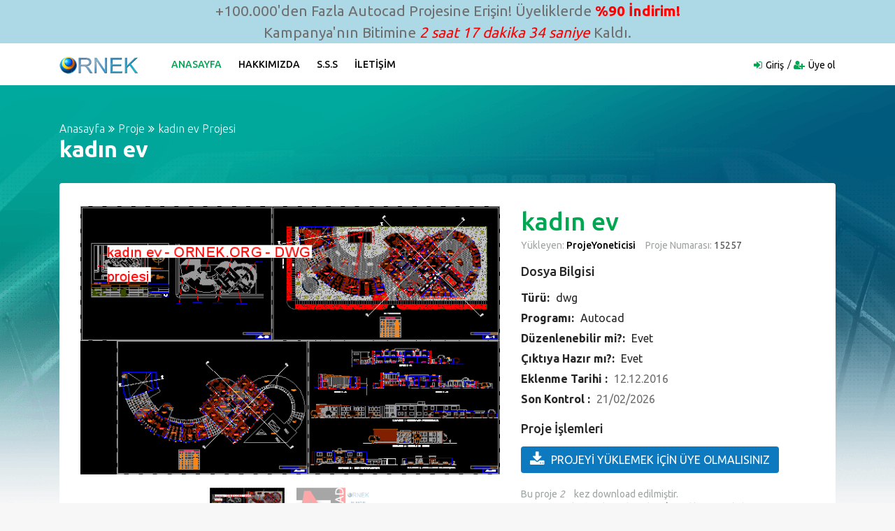

--- FILE ---
content_type: text/html; charset=UTF-8
request_url: https://ornek.org/projedetayi/autocad/15257/kadin-ev.html
body_size: 5915
content:
<!DOCTYPE html>
<html lang="tr">

<head>
    <meta charset="UTF-8" />
    <meta http-equiv="X-UA-Compatible" content="IE=edge" />
    <meta name="viewport" content="width=device-width, initial-scale=1.0" />
    <meta name="author" content="Örnek Proje Sitesi" />
    <meta name="description" content="kadın ev autocad projesi,kadın ev dwg dosyası." />
    <title>Proje Sitesi | kadın ev Autocad Projesi</title>
            <meta name="keywords" content="kadın ev Autocad Projesi,kadın, ev, kadın ev dwg" />
    
    <link rel="stylesheet" href="/css/bootstrap.min.css" />
    <link rel="stylesheet" href="/css/font-awesome.min.css" />
    <link rel="stylesheet" href="/css/icofont.css" />
    <link rel="stylesheet" href="/css/owl.carousel.css" />
    <link rel="stylesheet" href="/css/slidr.css" />
    <link rel="stylesheet" href="/css/main.css" />
    <link id="preset" rel="stylesheet" href="/css/presets/preset1.css" />
    <link rel="stylesheet" href="/css/responsive.css" />

    <link href='https://fonts.googleapis.com/css?family=Ubuntu:400,500,700,300' rel='stylesheet' type='text/css'>
    <link href='https://fonts.googleapis.com/css?family=Signika+Negative:400,300,600,700' rel='stylesheet'
        type='text/css'>

    <link rel="icon" href="/images/ico/favicon.ico" />
    <link rel="apple-touch-icon-precomposed" sizes="144x144" href="/images/ico/apple-touch-icon-144-precomposed.png" />
    <link rel="apple-touch-icon-precomposed" sizes="114x114" href="/images/ico/apple-touch-icon-114-precomposed.png" />
    <link rel="apple-touch-icon-precomposed" sizes="72x72" href="/images/ico/apple-touch-icon-72-precomposed.html" />
    <link rel="apple-touch-icon-precomposed" sizes="57x57" href="/images/ico/apple-touch-icon-57-precomposed.png" />

    <!--[if lt IE 9]>
      <script src="https://oss.maxcdn.com/html5shiv/3.7.2/html5shiv.min.js"></script>
      <script src="https://oss.maxcdn.com/respond/1.4.2/respond.min.js"></script>
    <![endif]-->
</head>

<body>

    <div style="background-color: lightblue; text-align: center; font-size: 1.3rem;">+100.000'den
        Fazla Autocad Projesine Erişin! Üyeliklerde <strong style="color: red;">%90 İndirim!</strong>
        <br>Kampanya'nın Bitimine <em id="sure" style="color: red"></em> Kaldı.
    </div>

    <script>
        var sure = document.getElementById('sure');

        setInterval(function time() {
            var d = new Date();
            var hours = d.getHours() + (d.getHours() % 3) - d.getHours();
            var min = 60 - d.getMinutes();
            if ((min + '').length == 1) {
                min = '0' + min;
            }
            var sec = 60 - d.getSeconds();
            if ((sec + '').length == 1) {
                sec = '0' + sec;
            }
            sure.textContent = hours + ' saat ' + min + ' dakika ' + sec + ' saniye'
        }, 1000);
    </script>

    <header id="header" class="clearfix">
    <nav class="navbar navbar-default navbar-expand-lg">
        <div class="container">
            <button class="navbar-toggler" type="button" data-toggle="collapse" data-target="#mainmenu" aria-controls="mainmenu" aria-expanded="false" aria-label="Toggle navigation">
                <span class="navbar-toggler-icon"><i class="fa fa-bars"></i></span>
            </button>

            <a class="navbar-brand" href="/">
                <img itemprop="logo" class="img-fluid" src="/images/logo/logo.png" alt="Logo" height="30" />
            </a>

            <div class="collapse navbar-collapse" id="mainmenu">
                <ul class="nav navbar-nav">
                    <li class="active"><a href="/">Anasayfa</a></li>
                    <li><a href="/hakkimizda.asp">Hakkımızda</a></li>
                    <li><a href="/desteksss.asp">S.S.S</a></li>
                    <li><a href="/destek.asp">İletişim</a></li>
                </ul>
            </div>

            <div class="nav-right">
                <ul class="sign-in">
                                        <li><i class="fa fa-sign-in"></i><a href="/uye-giris/">Giriş</a></li>
                    <li><i class="fa fa-user-plus"></i><a href="/yeni-uye/">Üye ol</a></li>
                                    </ul>
            </div>

        </div>
    </nav>
</header>
        <section id="main" class="clearfix details-page" itemscope itemtype="https://schema.org/CreativeWorkSeries">
        <meta itemprop="url"
            content="https://ornek.org/projedetayi/autocad/15257/kadin-ev.html" />
        <div class="container">

            <div class="breadcrumb-section">
                <ol class="breadcrumb">
                    <li><a href="/">Anasayfa</a></li>
                                            <li><a
                                href="/projeler/autocad/118/1/proje.html">Proje</a>
                        </li>
                                        <li itemprop="headline">kadın ev Projesi</li>
                </ol>
                <h2 itemprop="name" class="title">kadın ev</h2>
            </div>

            

            <div class="section slider">
                <div class="row">

                    <div class="col-md-7">
                        <div id="product-carousel" class="carousel slide" data-ride="carousel">

                            <ol class="carousel-indicators">
                                <li data-target="#product-carousel" data-slide-to="0" class="active">
                                    <div itemprop="image" itemscope itemtype="https://schema.org/ImageObject">
                                        <a itemprop="url"
                                            href="https://ornek.org/projedetayi/autocad/15257/kadin-ev.html">
                                            <img itemprop="image"
                                                src="https://ornek.org/autocadekrangoruntusu//bc/kadin_ev_ornek_org_19127.gif"
                                                alt="kadın ev" class="img-fluid" />
                                        </a>
                                    </div>
                                </li>
                                <li data-target="#product-carousel" data-slide-to="1">
                                    <img src="/images/icon/uyumlu.jpg" alt="Tüm Autocadlerle Uyumlu" class="img-fluid" />
                                </li>
                            </ol>

                            <div class="carousel-inner" role="listbox">
                                <div class="item carousel-item active">
                                    <div class="carousel-image">
                                        <img src="https://ornek.org/autocadekrangoruntusu//bc/kadin_ev_ornek_org_19127.gif"
                                            alt="kadın ev" class="img-fluid" />
                                    </div>
                                </div>

                                <div class="item carousel-item">
                                    <div class="carousel-image">
                                        <img src="/images/icon/uyumlu.jpg" alt="Tüm Autocadlerle Uyumlu"
                                            class="img-fluid" />
                                    </div>
                                </div>
                            </div>

                            <a class="left carousel-control" href="#product-carousel" role="button" data-slide="prev">
                                <i class="fa fa-chevron-left"></i>
                            </a>
                            <a class="right carousel-control" href="#product-carousel" role="button" data-slide="next">
                                <i class="fa fa-chevron-right"></i>
                            </a>

                        </div>
                    </div>

                    <div class="col-md-5">
                        <div class="slider-text">

                            <h2>kadın ev</h2>
                            

                            

                            <p>
                                <span>Yükleyen: <a href="#">ProjeYoneticisi</a></span>
                                <span>Proje Numarası:<a href="#" class="time"> 15257</a></span>
                            </p>

                            <div class="short-info">
                                <h4>Dosya Bilgisi</h4>
                                <p><strong>Türü: </strong><a href="#">dwg</a></p>
                                <p><strong>Programı: </strong><a href="#">Autocad</a></p>
                                <p><strong>Düzenlenebilir mi?: </strong><a href="#">Evet</a></p>
                                <p><strong>Çıktıya Hazır mı?: </strong><a href="#">Evet</a></p>
                                <p><strong>Eklenme Tarihi : </strong><a><time itemprop="dateModified"
                                            datetime="12-12-2016T21:43">12.12.2016</time></a></p>
                                <p><strong>Son Kontrol : </strong><a><time itemprop="datePublished"
                                            datetime="2026-02-21 02:43:23">21/02/2026</time></a>
                                </p>
                            </div>

                            <div class="contact-with">
                                <h4>Proje İşlemleri</h4>
                                                                    <a href="/yeni-uye/" class="btn"><i class="fa fa-download"></i>PROJEYİ YÜKLEMEK İÇİN ÜYE
                                        OLMALISINIZ</a>
                                                            </div>

                            <span itemprop="aggregateRating" itemscope itemtype="https://schema.org/AggregateRating">Bu
                                proje
                                <i itemprop="ratingValue">2</i>
                                <meta itemprop="ratingCount" content="1" />
                                <meta itemprop="bestRating" content="10" />
                                <meta itemprop="worstRating" content="0" />
                                kez download edilmiştir.
                            </span>

                            <div class="social-links">
                                <h5 class="small">Bu projeyi arkadaşıyla paylaşanlar VİP üyelik şansı yakalıyor.</h5>
                                <ul class="list-inline">
                                    <li><a target="_blank"
                                            href="https://www.facebook.com/sharer.php?u=https://ornek.org/projedetayi/autocad/15257/kadin-ev.html"><i
                                                class="fa fa-facebook-square"></i></a></li>
                                    <li><a target="_blank"
                                            href="https://twitter.com/share?url=https://ornek.org/projedetayi/autocad/15257/kadin-ev.html"><i
                                                class="fa fa-twitter-square"></i></a></li>
                                    <li><a target="_blank"
                                            href="https://www.linkedin.com/shareArticle?mini=true&amp;url=https://ornek.org/projedetayi/autocad/15257/kadin-ev.html"><i
                                                class="fa fa-linkedin-square"></i></a></li>
                                    <li><a target="_blank"
                                            href="javascript:void((function()%7Bvar%20e=document.createElement('script');e.setAttribute('type','text/javascript');e.setAttribute('charset','UTF-8');e.setAttribute('src','https://assets.pinterest.com/js/pinmarklet.js?r='+Math.random()*99999999);document.body.appendChild(e)%7D)());"><i
                                                class="fa fa-pinterest-square"></i></a></li>
                                    <li><a target="_blank"
                                            href="https://www.tumblr.com/share/link?url=https://ornek.org/projedetayi/autocad/15257/kadin-ev.html"><i
                                                class="fa fa-tumblr-square"></i></a></li>
                                    <li><a target="_blank"
                                            href="https://reddit.com/submit?url=https://ornek.org/projedetayi/autocad/15257/kadin-ev.html"><i
                                                class="fa fa-reddit-square"></i></a></li>
                                    <li><a target="_blank"
                                            href="https://www.digg.com/submit?url=https://ornek.org/projedetayi/autocad/15257/kadin-ev.html"><i
                                                class="fa fa-digg"></i></a></li>
                                </ul>
                            </div>
                        </div>
                    </div>
                </div>
            </div>
            <div class="description-info">
                <div class="row">

                    <div class="col-md-8">
                        <div class="description">
                            <h4 itemprop="articleSection">Proje Hakkında</h4>
                            <p><span itemprop="articleBody">kadın ev projesi herşeyiyle tam değiştirilebilir
                                    şekildedir, projenin tüm içeriğini Autocad programında detaylı şekilde değiştirebilir ve
                                    istediğiniz ölçekte çıktılarını alabilirsiniz.
                                    Proje birebir ölçekte çizilmiştir. Eski ve yeni bütün Autocad versiyonları ile
                                    uyumludur. Projeyi sadece VİP üyelerimiz çekip düzenleyebilirler.</span></p>
                            <p>Proje Linki: <a itemprop="mainEntityOfPage"
                                    href="/projedetayi/autocad/15257/kadin-ev.html">/projedetayi/autocad/15257/kadin-ev.html</a>
                            </p>
                        </div>
                    </div>

                    <div class="col-md-4">
                        <div class="short-info">
                            <h4>Proje Hakkında</h4>
                            <ul>
                                <li><i class="fa fa-user-plus"></i><a href="#">Üye olmalısınız</a></li>
                                <li><i class="fa fa-trophy"></i><a href="#">Sadece VIP üyeler</a></li>
                                <li><i class="fa fa-print"></i><a href="javascript:void;"
                                        onclick="window.print()">Sayfayı yazdır</a></li>
                                <li><i class="fa fa-envelope"></i><a
                                        href="mailto:?Subject=kadın ev projesi&amp;Body=https://ornek.org/projedetayi/autocad/15257/kadin-ev.html adresinden bu projeyi yükleyebilirsin.">Mail
                                        gönder</a></li>
                                <li><i class="fa fa-exclamation-triangle"></i><a href="#">Hata bildir</a></li>
                            </ul>
                        </div>
                    </div>
                </div>
            </div>

            <div class="recommended-info">
                <div class="row">
                    <div class="col-md-8">
                        <div class="section recommended-ads">

                            <div class="featured-top">
                                <h4>Sizin İçin Önerilen Projeler</h4>
                            </div>

                                                            <div class="ad-item row">
                                    <div class="item-image-box col-lg-4">
                                        <div class="item-image">
                                            <a
                                                href="/projedetayi/autocad/12866/konut-ev.html"><img
                                                    src="https://ornek.org/autocadekrangoruntusu//bc/konut_ev_ornek_org_26995.gif"
                                                    alt="konut ev Autocad Çizimi" class="img-fluid" /></a>
                                                                                    </div>
                                    </div>

                                    <div class="item-info col-lg-8">
                                        <div class="ad-info">
                                            
                                            <h4 class="item-title"><a
                                                    href="/projedetayi/autocad/12866/konut-ev.html">konut ev</a>
                                            </h4>
                                            <div class="item-cat">
                                                <span>
                                                    Konut Evi - Dört yatak odası - Planlar - Bölümler - Görünüşler
                                                </span>
                                            </div>
                                        </div>

                                        <div class="ad-meta">
                                            <div class="meta-content">
                                                <span class="dated"><a
                                                        href="#">31 Jan</a></span>
                                                <a href="#" class="tag"><i class="fa fa-tags"></i>
                                                    </a>
                                            </div>

                                            <div class="user-option pull-right">
                                                <a href="/projedetayi/autocad/12866/konut-ev.html"
                                                    data-toggle="tooltip" data-placement="top"
                                                    title="100 TL değerindeki Bu Projeyi Vip Üyeler Ücretsiz İndirebilirler"><i
                                                        class="fa fa-turkish-lira"></i> </a>
                                                <a href="/projedetayi/autocad/12866/konut-ev.html"
                                                    data-toggle="tooltip" data-placement="top" title="Projeyi Yükle"><i
                                                        class="fa fa-download"></i> </a>
                                            </div>
                                        </div>
                                    </div>
                                </div>
                                                            <div class="ad-item row">
                                    <div class="item-image-box col-lg-4">
                                        <div class="item-image">
                                            <a
                                                href="/projedetayi/autocad/16934/sanayi-montaj-icin-girdi-mevduati.html"><img
                                                    src="https://ornek.org/autocadekrangoruntusu//bc/sanayi_montaj_icin_girdi_mevduati_ornek_org_11024.gif"
                                                    alt="Sanayi montaj için girdi Mevduatı Autocad Çizimi" class="img-fluid" /></a>
                                                                                    </div>
                                    </div>

                                    <div class="item-info col-lg-8">
                                        <div class="ad-info">
                                            
                                            <h4 class="item-title"><a
                                                    href="/projedetayi/autocad/16934/sanayi-montaj-icin-girdi-mevduati.html">Sanayi montaj için girdi Mevduatı</a>
                                            </h4>
                                            <div class="item-cat">
                                                <span>
                                                    Sanayi montaj için Mevduat - Proje
                                                </span>
                                            </div>
                                        </div>

                                        <div class="ad-meta">
                                            <div class="meta-content">
                                                <span class="dated"><a
                                                        href="#">01 Feb</a></span>
                                                <a href="#" class="tag"><i class="fa fa-tags"></i>
                                                    </a>
                                            </div>

                                            <div class="user-option pull-right">
                                                <a href="/projedetayi/autocad/16934/sanayi-montaj-icin-girdi-mevduati.html"
                                                    data-toggle="tooltip" data-placement="top"
                                                    title="100 TL değerindeki Bu Projeyi Vip Üyeler Ücretsiz İndirebilirler"><i
                                                        class="fa fa-turkish-lira"></i> </a>
                                                <a href="/projedetayi/autocad/16934/sanayi-montaj-icin-girdi-mevduati.html"
                                                    data-toggle="tooltip" data-placement="top" title="Projeyi Yükle"><i
                                                        class="fa fa-download"></i> </a>
                                            </div>
                                        </div>
                                    </div>
                                </div>
                                                            <div class="ad-item row">
                                    <div class="item-image-box col-lg-4">
                                        <div class="item-image">
                                            <a
                                                href="/projedetayi/autocad/15423/alisveris-merkezi-susleri-cozunurlukleri.html"><img
                                                    src="https://ornek.org/autocadekrangoruntusu//bc/alisveris_merkezi_susleri_cozunurlukleri_ornek_org_18270.gif"
                                                    alt="Alışveriş merkezi - süsleri çözünürlükleri Autocad Çizimi" class="img-fluid" /></a>
                                                                                    </div>
                                    </div>

                                    <div class="item-info col-lg-8">
                                        <div class="ad-info">
                                            
                                            <h4 class="item-title"><a
                                                    href="/projedetayi/autocad/15423/alisveris-merkezi-susleri-cozunurlukleri.html">Alışveriş merkezi - süsleri çözünürlükleri</a>
                                            </h4>
                                            <div class="item-cat">
                                                <span>
                                                    Alışveriş Merkezi - Dekorasyon Kararları - Planlar - Ayrıntılar
                                                </span>
                                            </div>
                                        </div>

                                        <div class="ad-meta">
                                            <div class="meta-content">
                                                <span class="dated"><a
                                                        href="#">01 Feb</a></span>
                                                <a href="#" class="tag"><i class="fa fa-tags"></i>
                                                    </a>
                                            </div>

                                            <div class="user-option pull-right">
                                                <a href="/projedetayi/autocad/15423/alisveris-merkezi-susleri-cozunurlukleri.html"
                                                    data-toggle="tooltip" data-placement="top"
                                                    title="103 TL değerindeki Bu Projeyi Vip Üyeler Ücretsiz İndirebilirler"><i
                                                        class="fa fa-turkish-lira"></i> </a>
                                                <a href="/projedetayi/autocad/15423/alisveris-merkezi-susleri-cozunurlukleri.html"
                                                    data-toggle="tooltip" data-placement="top" title="Projeyi Yükle"><i
                                                        class="fa fa-download"></i> </a>
                                            </div>
                                        </div>
                                    </div>
                                </div>
                                                            <div class="ad-item row">
                                    <div class="item-image-box col-lg-4">
                                        <div class="item-image">
                                            <a
                                                href="/projedetayi/autocad/16020/cok-islevsel-insa.html"><img
                                                    src="https://ornek.org/autocadekrangoruntusu//bc/cok_islevsel_insa_ornek_org_32192.gif"
                                                    alt="Çok işlevsel inşa Autocad Çizimi" class="img-fluid" /></a>
                                                                                    </div>
                                    </div>

                                    <div class="item-info col-lg-8">
                                        <div class="ad-info">
                                            
                                            <h4 class="item-title"><a
                                                    href="/projedetayi/autocad/16020/cok-islevsel-insa.html">Çok işlevsel inşa</a>
                                            </h4>
                                            <div class="item-cat">
                                                <span>
                                                    Bölümü binası ve comercial mağazaları - Genel Plan - Bölüm 1
                                                </span>
                                            </div>
                                        </div>

                                        <div class="ad-meta">
                                            <div class="meta-content">
                                                <span class="dated"><a
                                                        href="#">01 Feb</a></span>
                                                <a href="#" class="tag"><i class="fa fa-tags"></i>
                                                    </a>
                                            </div>

                                            <div class="user-option pull-right">
                                                <a href="/projedetayi/autocad/16020/cok-islevsel-insa.html"
                                                    data-toggle="tooltip" data-placement="top"
                                                    title="100 TL değerindeki Bu Projeyi Vip Üyeler Ücretsiz İndirebilirler"><i
                                                        class="fa fa-turkish-lira"></i> </a>
                                                <a href="/projedetayi/autocad/16020/cok-islevsel-insa.html"
                                                    data-toggle="tooltip" data-placement="top" title="Projeyi Yükle"><i
                                                        class="fa fa-download"></i> </a>
                                            </div>
                                        </div>
                                    </div>
                                </div>
                                                    </div>
                    </div>

                    <div class="col-md-4 text-center">
    <div class="recommended-cta">
        <div class="cta">
            <div class="single-cta">
                <div class="cta-icon icon-secure">
                    <img src="/images/icon/13.png" alt="Icon" class="img-fluid" />
                </div>
                <h4>Güvenli Alışveriş</h4>
                <p>Bilgileriniz kayıt edilmeden ödeme işlemini güvenle yapın!</p>
            </div>

            <div class="single-cta">
                <div class="cta-icon icon-support">
                    <img src="/images/icon/14.png" alt="Icon" class="img-fluid" />
                </div>
                <h4>24/7 Destek</h4>
                <p>İhtiyaç duyduğunuz her zaman destek talebinde bulunun.</p>
            </div>

            <div class="single-cta">
                <div class="cta-icon icon-trading">
                    <img src="/images/icon/15.png" alt="Icon" class="img-fluid">
                </div>
                <h4>Kampanyalar</h4>
                <p>ornek.org'u takip edin, süpriz promosyon ve kampanyalardan faydalanın!</p>
            </div>

            <div class="single-cta">
                <h5>Desteğe mi ihtiyacınız var?</h5>
                <p><span>Bize hemen</span><a href="/destek.asp"> yazın</a></p>
            </div>
        </div>
    </div>
</div>                </div>
            </div>
        </div>
    </section>

        <section id="something-sell" class="clearfix parallax-section">
        <div class="container">
            <div class="row">
                <div class="col-sm-12 text-center">
                    <h2 class="title">
                        <div itemprop="logo" itemscope itemtype="https://schema.org/ImageObject">
                            <span itemprop="publisher" itemscope itemtype="https://schema.org/Organization">
                                <img height="30" itemprop="url" src="/images/logo/logo.png" />
                            </span>
                        </div>
                        <span itemprop="name">Proje</span> hakkında sorunuzmu var?
                    </h2>
                    <h4>İstediğiniz konuda bildirimde bulunmak için 24/7 sizi bekliyoruz.</h4>
                    <a href="/destek.asp" class="btn btn-primary">Hemen Bizimle Paylaşın</a>
                </div>
            </div>
        </div>
    </section>

    <footer id="footer" class="clearfix">

    <section class="footer-top clearfix">
        <div class="container">
            <div class="row">

                <div class="col-md-3 col-sm-6">
                    <div class="footer-widget">
                        <h3>Hızlı Ulaşım</h3>
                        <ul>
                            <li><a href="/">Anasayfa</a></li>
                            <li><a href="/hakkimizda.asp">Hakkımızda</a></li>
                            <li><a href="/desteksss.asp">Sık Sorulan Sorular</a></li>
                            <li><a href="/destek.asp">İletişim / Destek</a></li>
                            <li><a href="/yeni-uye/">Üye ol</a></li>
                            <li><a href="/uye-giris/">Üye Girişi</a></li>
                        </ul>
                    </div>
                </div>

                <div class="col-md-3 col-sm-6">
                    <div class="footer-widget">
                        <h3>Gizlilik ve Kullanım</h3>
                        <ul>
                            <li><a href="/kullanimkosullari.asp">Kullanım Koşulları</a></li>
                            <li><a href="/uyeliksozlesmesi.asp">Üyelik Sözleşmesi</a></li>
                            <li><a href="/gizlilikpolitikasi.asp">Gizlilik Politikası</a></li>
                            <li><a href="/desteksss.asp">Yardım ve İşlem Rehberi</a></li>
                            <li><a href="/destek.asp">Destek</a></li>
                        </ul>
                    </div>
                </div>

                <div class="col-md-3 col-sm-6">
                    <div class="footer-widget news-letter">
                        <h3>Haber Servisi</h3>
                        <p>Yeni proje geldiği zaman bilgi almak ve ilk siz incelemek için!</p>
                        <form action="/haber-servisi" method="post">
                            <input type="hidden" name="_token" value="f5wlOqiDqHravpAEwrQh1rjKZnyxGz3eQ9lAIjXA">                            <input type="email" name="email" class="form-control" placeholder="E-posta  adresinizi buraya yazınız" />
                            <button type="submit" class="btn btn-primary">Haber Servisine Üye Ol</button>
                        </form>
                    </div>
                </div>

                <div class="col-md-3 col-sm-6">
                    <div class="footer-widget social-widget">
                        <h3>Bizi takip edin</h3>
                        <ul>
                            <li><a href="https://www.instagram.com/ornekorg/" target="_blank" title="Instagram"><i class="fa fa-instagram"></i>Instagram</a></li>
                            <li><a href="https://twitter.com/autocad3dsmax" target="_blank" title="Twitter"><i class="fa fa-twitter-square"></i>Twitter</a></li>
                            <li><a href="https://www.facebook.com/maxdwg/" target="_blank" title="Facebook"><i class="fa fa-facebook-official"></i>Facebook</a></li>
                            <li><a href="https://www.youtube.com/channel/UCzmleGLyc6eF1Fi7NUMdqrw" target="_blank" title="Youtube"><i class="fa fa-youtube-play"></i>Youtube</a></li>
                        </ul>
                    </div>
                </div>

            </div>
        </div>
    </section>

    <div class="footer-bottom clearfix text-center">
        <div class="container">
            <p>Copyright &copy; 2005 - 2026. Tüm Hakları Saklıdır. <span itemprop="author" itemscope="" itemtype="https://schema.org/Person"><span itemprop="name">Örnek Mimari Proje Hizmetleri</span></span> A.Ş.</p>
        </div>
    </div>

</footer>
    

    <script src="/js/jquery.min.js" type="text/javascript"></script>
    <script src="/js/popper.min.js" type="text/javascript"></script>
    <script src="/js/modernizr.min.js" type="text/javascript"></script>
    <script src="/js/bootstrap.min.js" type="text/javascript"></script>
    <script src="https://maps.google.com/maps/api/js?sensor=true" type="text/javascript"></script>
    <script src="/js/gmaps.min.js" type="text/javascript"></script>
    <script src="/js/owl.carousel.min.js" type="text/javascript"></script>
    <script src="/js/scrollup.min.js" type="text/javascript"></script>
    <script src="/js/price-range.js" type="text/javascript"></script>
    <script src="/js/jquery.countdown.js" type="text/javascript"></script>
    <script src="/js/custom.js" type="text/javascript"></script>
    <script src="/js/switcher.js" type="text/javascript"></script>

    <script type="text/javascript">
        var sc_project = 12724985;
        var sc_invisible = 1;
        var sc_security = "4707e6f8";
    </script>
    <script type="text/javascript" src="https://www.statcounter.com/counter/counter.js" async></script>
    <noscript>
        <div class="statcounter"><img class="statcounter" src="https://c.statcounter.com/12724985/0/4707e6f8/1/"
                alt="Web Analytics" referrerPolicy="no-referrer-when-downgrade"></div>
    </noscript>

</body>

</html>
